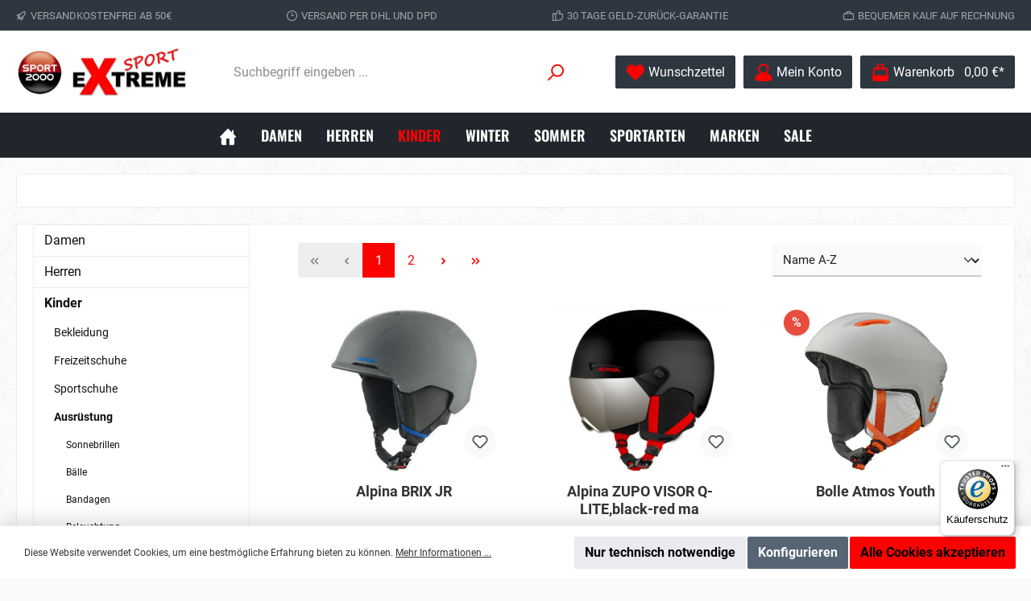

--- FILE ---
content_type: text/javascript
request_url: https://widgets.trustedshops.com/js/X916A3ABEC37D755A8DDC8F809CEEFF2E.js
body_size: 1197
content:
((e,t)=>{const r={shopInfo:{tsId:"X916A3ABEC37D755A8DDC8F809CEEFF2E",name:"sportextreme24.de",url:"sportextreme24.de",language:"de",targetMarket:"DEU",ratingVariant:"WIDGET",eTrustedIds:{accountId:"acc-47eedafd-b44e-4204-8156-fb26b3e69aaa",channelId:"chl-9f1b6875-ae30-477b-bc2c-1d6c94bf2171"},buyerProtection:{certificateType:"CLASSIC",certificateState:"PRODUCTION",mainProtectionCurrency:"EUR",classicProtectionAmount:100,maxProtectionDuration:30,plusProtectionAmount:2e4,basicProtectionAmount:100,firstCertified:"2023-04-04 00:00:00"},reviewSystem:{rating:{averageRating:0,averageRatingCount:0,overallRatingCount:13,distribution:{oneStar:0,twoStars:0,threeStars:0,fourStars:0,fiveStars:0}},reviews:[{average:5,rawChangeDate:"2024-06-08T20:00:57.000Z",changeDate:"8.6.2024"},{average:5,rawChangeDate:"2024-03-10T13:44:58.000Z",changeDate:"10.3.2024"}]},features:["SHOP_CONSUMER_MEMBERSHIP","GUARANTEE_RECOG_CLASSIC_INTEGRATION","MARS_REVIEWS","MARS_EVENTS","DISABLE_REVIEWREQUEST_SENDING","MARS_QUESTIONNAIRE","MARS_PUBLIC_QUESTIONNAIRE"],consentManagementType:"OFF",urls:{profileUrl:"https://www.trustedshops.de/bewertung/info_X916A3ABEC37D755A8DDC8F809CEEFF2E.html",profileUrlLegalSection:"https://www.trustedshops.de/bewertung/info_X916A3ABEC37D755A8DDC8F809CEEFF2E.html#legal-info",reviewLegalUrl:"https://help.etrusted.com/hc/de/articles/23970864566162"},contractStartDate:"2023-03-30 00:00:00",shopkeeper:{name:"Ingrid Hirsekorn",street:"Dinkelweg 10",country:"DE",city:"Barbing",zip:"93092"},displayVariant:"trustmark-only",variant:"full",twoLetterCountryCode:"DE"},"process.env":{STAGE:"prod"},externalConfig:{trustbadgeScriptUrl:"https://widgets.trustedshops.com/assets/trustbadge.js",cdnDomain:"widgets.trustedshops.com"},elementIdSuffix:"-98e3dadd90eb493088abdc5597a70810",buildTimestamp:"2026-01-14T08:50:10.489Z",buildStage:"prod"},a=r=>{const{trustbadgeScriptUrl:a}=r.externalConfig;let o=t.querySelector(`script[src="${a}"]`);o&&t.body.removeChild(o),o=t.createElement("script"),o.src=a,o.charset="utf-8",o.setAttribute("data-type","trustbadge-business-logic"),o.onerror=()=>{throw new Error(`The Trustbadge script could not be loaded from ${a}. Have you maybe selected an invalid TSID?`)},o.onload=()=>{e.trustbadge?.load(r)},t.body.appendChild(o)};"complete"===t.readyState?a(r):e.addEventListener("load",(()=>{a(r)}))})(window,document);